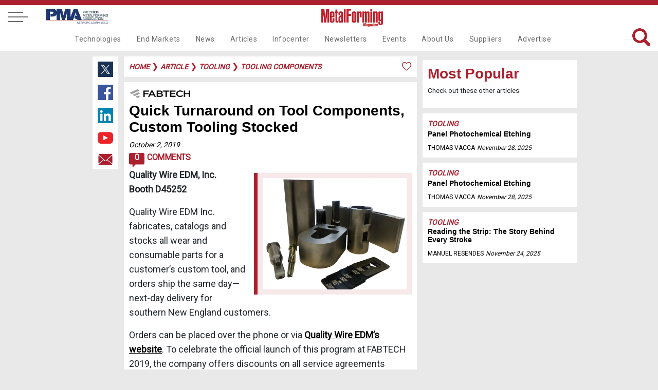

--- FILE ---
content_type: text/html
request_url: https://www.metalformingmagazine.com/article/?/tooling/tooling-components/quick-turnaround-on-tool-components-custom-tooling-stocked
body_size: 44898
content:

<!DOCTYPE html>
<html lang="en">
<head>
<meta charset='utf-8'>
<meta name='viewport' content='width=device-width, initial-scale=1'>
<meta name='title' content='Quick Turnaround  on Tool Components, Custom Tooling Stocked | MetalForming Magazine Article' />
<meta name='keywords' content='tool components, wire EDM, wear parts'>
<meta name='description' content=''>
<meta name='subject' content='An article about Quick Turnaround  on Tool Components, Custom Tooling Stocked'>
<meta name='copyright' content='© 2019 MetalForming Magazine'>
<meta name='language' content='en-us'>
<meta name='robots' content='index, follow'>
<meta name='revised' content='12/3/2019 2:53:00 PM'>
<meta name='abstract' content=''>
<meta name='topic' content='tool components, wire EDM, wear parts'>
<meta name='summary' content=''>
<meta name='classification' content='Business'>
<meta name='author' content='MetalForming Magazine, magazine@pma.org'>
<meta name='designer' content='PMI Services, Inc.'>
<meta name='reply-to' content='magazine@pma.org'>
<meta name='owner' content='PMI Services, Inc.'>
<meta name='url' content='https://www.metalformingmagazine.com/article/?/tooling/tooling-components/quick-turnaround-on-tool-components-custom-tooling-stocked'>
<meta name='identifier-URL' content='https://www.metalformingmagazine.com'>
<meta name='pagename' content='MetalForming Magazine Article'>
<meta name='coverage' content='Worldwide'>
<meta name='distribution' content='Global'>
<meta name='rating' content='General'>
<meta name='revisit-after' content='1 day'>
<meta name='target' content='all'>
<meta name='HandheldFriendly' content='True'>
<meta name='MobileOptimized' content='320'>
<meta name='date' content='10/2/2019'>
<meta name='syndication-source' content='https://www.metalformingmagazine.com/article/?/tooling/tooling-components/quick-turnaround-on-tool-components-custom-tooling-stocked'>
<meta name='original-source' content='https://www.metalformingmagazine.com/article/?/tooling/tooling-components/quick-turnaround-on-tool-components-custom-tooling-stocked'>
<meta http-equiv='Expires' content='0'>
<meta http-equiv='Cache-Control' content='max-age=86400'>
<meta property='og:site_name' content='MetalForming Magazine'/>
<meta property='og:title' content='Quick Turnaround  on Tool Components, Custom Tooling Stocked' />
<meta property='og:description' content='' />
<meta property='og:type' content='article' />
<meta property='og:url' content='https://www.metalformingmagazine.com/article/?/tooling/tooling-components/quick-turnaround-on-tool-components-custom-tooling-stocked' />
<meta property='og:image' content='https://www.metalformingmagazine.com/public/images/no-img.jpg' />
<meta property='og:image:width' content='400' />
<meta property='og:image:height' content='400' />
<meta name='twitter:card' content='summary'>
<meta name='twitter:site' content='@metalforming'>
<meta name='twitter:title' content='Quick Turnaround  on Tool Components, Custom Tooling Stocked | MetalForming Magazine Article'>
<meta name='twitter:description' content=''>
<meta name='twitter:creator' content=''>
<meta name='twitter:image' content='https://www.metalformingmagazine.com/public/images/no-img.jpg'>
<meta name='twitter:domain' content='https://www.metalformingmagazine.com'>
<meta name='thumbnail' content='https://www.metalformingmagazine.com/public/images/no-img.jpg'/>
<link rel='canonical' href='https://www.metalformingmagazine.com/article/?/tooling/tooling-components/quick-turnaround-on-tool-components-custom-tooling-stocked' />
<title>Quick Turnaround  on Tool Components, Custom Tooling Stocked | MetalForming Magazine Article</title>

<meta name="google-site-verification" content="gbi57IRJa_NWUF-VfFA0w6CUnRt9BiP6b5Xd3eovZSo" />
<!-- Google tag (gtag.js) -->
<script async src="https://www.googletagmanager.com/gtag/js?id=G-65JW9JRLTL"></script>
<script> window.dataLayer = window.dataLayer || []; function gtag(){dataLayer.push(arguments);} gtag('js', new Date()); gtag('config', 'G-65JW9JRLTL'); </script>
<script type="text/javascript">
var viewstate		= '';
var thisURL 		= 'https://www.metalformingmagazine.com/article/?/tooling/tooling-components/quick-turnaround-on-tool-components-custom-tooling-stocked';
var message 		= '';
var topFldr 		= 'article';
var popUp	 		= 'False';
var showLogin	 	= 'False';

</script>
<link href="/assets/css/nav.css?v=1/16/2026 5:32:06 PM" rel="stylesheet">
<link href="https://fonts.googleapis.com/css?family=Roboto" rel="stylesheet">
<link rel="icon" type="image/png" href="/assets/images/favicon96x96.png" >
<link rel="stylesheet" href="https://cdnjs.cloudflare.com/ajax/libs/font-awesome/4.7.0/css/font-awesome.min.css">
<link rel="stylesheet" type="text/css" href="/assets/js/tooltipster/dist/css/tooltipster.bundle.min.css" />
<link rel="stylesheet" type="text/css" href="/assets/js/tooltipster/dist/css/tooltipster-sideTip-borderless.min.css" />
<link rel="stylesheet" type="text/css" href="/assets/css/inside-pages.css?d=1/16/2026 5:32:06 PM">
<link rel="stylesheet" type="text/css" href="/assets/css/inside-mobile.css?d=1/16/2026 5:32:06 PM">
<link rel="stylesheet" type="text/css" href="/assets/js/jquery.fancybox.min.css">
<link rel="stylesheet" type="text/css" href="https://cdnjs.cloudflare.com/ajax/libs/select2/4.0.7/css/select2.min.css" />
<script src="https://cdnjs.cloudflare.com/ajax/libs/select2/4.0.7/js/select2.min.js"></script> 
<!-- Ad JS --> 
<script type="text/javascript">if (!window.AdButler){(function(){var s = document.createElement("script"); s.async = true; s.type = "text/javascript";s.src = 'https://servedbyadbutler.com/app.js';var n = document.getElementsByTagName("script")[0]; n.parentNode.insertBefore(s, n);}());}</script> 
<script type="text/javascript">
var AdButler = AdButler || {}; AdButler.ads = AdButler.ads || [];
var abkw = window.abkw || '';
</script> 
<!-- End Ad JS -->
<style>
.featured-article, .event-header {
	background-image: url('') !important;
}
</style>

<!--Scripts-->
</head>
<body>
<!-- Google Tag Manager (noscript) -->
<noscript>
<iframe src="https://www.googletagmanager.com/ns.html?id=GTM-TJT6KKW"
height="0" width="0" style="display:none;visibility:hidden"></iframe>
</noscript>
<!-- End Google Tag Manager (noscript) --> 

<!-- Tooling Takeover Ad-->
<script type="text/javascript">
  var rnd = window.rnd || Math.floor(Math.random()*10e6);
  var pid463126 = window.pid463126 || rnd;
  var plc463126 = window.plc463126 || 0;
  var abkw = window.abkw || '';
  var absrc = 'https://servedbyadbutler.com/adserve/;ID=175904;size=0x0;setID=463126;type=js;sw='+screen.width+';sh='+screen.height+';spr='+window.devicePixelRatio+';kw='+abkw+';pid='+pid463126+';place='+(plc463126++)+';rnd='+rnd+';click=CLICK_MACRO_PLACEHOLDER';
  document.write('<scr'+'ipt src="'+absrc+'" type="text/javascript"></scr'+'ipt>');
</script>
<!-- End Tooling Takeover Ad-->
 
 <!-- Load Facebook SDK for JavaScript -->
  <div id="fb-root"></div>
  <script>(function(d, s, id) {
    var js, fjs = d.getElementsByTagName(s)[0];
    if (d.getElementById(id)) return;
    js = d.createElement(s); js.id = id;
    js.src = "https://connect.facebook.net/en_US/sdk.js#xfbml=1&version=v3.0";
    fjs.parentNode.insertBefore(js, fjs);
  }(document, 'script', 'facebook-jssdk'));</script>

<a id="top"></a>
<nav id="fixed-nav" class="nav">
  <div class="menu-wrap">
    <nav class="menu"> 
      <div class="menu-list"> 
        <!-- side dropdown -->
        <div class="dropdown-side"  id="dropdown-side">
          <div class="arrow-dropdown-side"><span class="{% if link.active %}active{% endif %}"> <a class="main-nav-side">Main Navigation <i class="fa fa-angle-double-right" id="nav-arrow"></i></a></span></div>
          <ul>
            <li><a class="noline" href="/technology">Technologies</a></li>
<li><a class="noline" href="/end-markets">End Markets</a></li>
<li><a class="noline" href="/news">News</a></li>
<li><a class="noline" href="/article">Articles</a></li>
<li><a class="noline" href="/infocenter">Infocenter</a></li>
<li><a class="noline" href="/newsletter">Newsletters</a></li>
<li><a class="noline" href="/event">Events</a></li>
<li><a class="noline" href="/about-us">About Us</a></li>
<li><a class="noline" href="/suppliers">Suppliers</a></li>
<li><a class="noline" href="/advertise">Advertise</a></li>

          </ul>
        </div>
        <span class="side-nav-item"> <a class="account" href="#login"><span>Login</span></a> </span> <a href="/subscribe"> <span>Subscribe</span> </a> <a href="/search"> <span><i class="fa fa-search" aria-hidden="true"></i> Search</span> </a> <a href="/event"> <span>Events</span> </a> <a style="display: block;" href="/newsletter"> <span>Newsletters</span> </a> <a style="display: block;" href="/advertise"> <span>Advertise</span> </a> 
        <a href="/issue/?/december-2025" class="noline"> <span>Current Issue</span> <br>
        <img class="cover-mf" alt="MetalForming Magazine Issue" src="https://www.metalformingmagazine.com/public/images/2025/12/cover.JPG" /> </a> 
		<a class="grey noline" href="/espanol/"> <span>Edición En Español </span></a>
        <a class="noline" target="new" href="https://digital.metalformingmagazine.com/view/330340432/"><img class="cover-3d" alt="MetalForming Magazine Espanol Issue" src="https://www.metalformingmagazine.com/public/espanol/images/2025/10/cover.JPG" /></a>
        <a class="grey noline" target="new" href="https://www.pma.org/home/"> <span><small>The official publication of</small></span><img class="logo-pma" alt="PMA logo" src="/assets/images/nav/PMA.jpg"> </a>
		<a class="grey noline" target="new" href="https://www.fabtechexpo.com/"> <span><small>The official publication of</small></span><img class="logo-fabtech" src="/assets/images/nav/Fabtech.png" alt="Fabtech logo"> </a> <br><br>  <a target="_new" class="socialmedia" href="https://twitter.com/MetalForming"> <img class="twitter footer-twitter" src="/assets/images/nav/twitter.jpg" alt="MetalForming magazine on X"></a>  <a target="_new" class="socialmedia" href="https://www.facebook.com/MetalFormingMagazine/"><img class="facebook" src="/assets/images/nav/facebook.jpg" alt="MetsalForming magazine on FaceBook"></a>  <a target="_new" class="socialmedia" href="https://www.linkedin.com/company/metalforming-magazine/"><img class="linkedin" src="/assets/images/nav/linkedin.jpg" alt="MetalForming magazine on LinkedIn"></a>  <a target="_new" class="socialmedia" href="https://www.youtube.com/channel/UChsI-EQJ3m773dP7vYGAPew"><img class="youtube" src="/assets/images/nav/youtube.jpg" alt="MetalForming magazine on YouTube"></a><br><br>
       
      </div>
    </nav>
    <button class="close-button" id="close-button">Close Menu</button>
  </div>
  <button class="menu-button" id="open-button"> <span></span> <span></span> <span></span> </button><a class="desktop-only pma-top-logo" target="new" href="https://www.pma.org/home/"><img style="width:100%;" src="/assets/images/nav/PMA.jpg" alt="PMA logo"> </a>
  <div class="content"> <a href="https://www.metalformingmagazine.com/"><img class="logo" src="/assets/images/nav/MetalformMag-Red.jpg" alt="MetalForming magazine logo"></a>
    <div id="top-right-nav"><a id="top-login" class="top-right-item account" href="#login">Login</a>&nbsp;&nbsp;&nbsp;| <a class="top-right-item fancybox" data-fancybox="gallery" data-width="640" data-height="360" data-small-btn="true" href="//www.youtube.com/embed/LV84LQ8lxNw">Benefits of my account</a>&nbsp;&nbsp;&nbsp;| <a class="top-right-item save-date" href="/subscribe/">Subscribe</a>&nbsp;&nbsp;&nbsp;|<a class="top-right-item" href="/search/">Search</a> 
      <br /><div class="top-right-social">  <a target="_new" href="https://twitter.com/MetalForming"> <img class="twitter footer-twitter" src="/assets/images/nav/twitter.jpg" alt="MetalForming magazine on X (Twitter)"></a>  <a target="_new" href="https://www.facebook.com/MetalFormingMagazine/"><img class="facebook" src="/assets/images/nav/facebook.jpg" alt="MetalForming magazine on FaceBook"></a>  <a target="_new" href="https://www.linkedin.com/company/metalforming-magazine/"><img class="linkedin" src="/assets/images/nav/linkedin.jpg" alt="MetalForming magazine on LinkedIn"></a>  <a target="_new" href="https://www.youtube.com/channel/UChsI-EQJ3m773dP7vYGAPew"><img class="youtube" src="/assets/images/nav/youtube.jpg" alt="MetalForming magazine on YouTube"></a></div>
	  <div style="display: none;">
        <div id="login" >
        <a id="login-top"></a>
          <div class="container1">
            <center>
              <ul class="tabs">
                <li class="tab-link current" data-tab="login-tab-1">Login</li>
                <li class="tab-link" data-tab="login-tab-2">Register</li>
              </ul>
            </center>
            <div id="login-tab-1" class="tab-content current">
              <form id="login-form">
                <div id="login-message"  class="form-message"></div>
                <input type="text" id="login-email" name="email" class="required" placeholder="Email*">
                <input type="password" id="login-password" class="required" name="password" placeholder="Password*">
                <input type="submit" id="submit-login" class="validate" value="Login">
              <input type="hidden" name="__ncforminfo" value="5SQ4uHqrLG3ODWTkzhyT0PsqWcCoxFftOMgO6O-nB6bY9kKKMyRmOsBV96D6RBaux2d9czEGGlB8I-shzZj2WmIsXYg4pQfGeHjwPmQHloMAoOweVIPaH2uOTibnLReI"/></form>
              <br>
              <center>
                <a id="login-reset-password">Forgot Password?</a> <a id="login-reset-form" style="display:none;"><strong>Reset Login Form</strong></a>
              </center>
            </div>
            <div id="login-tab-2" class="tab-content">
              <form id="create" class="account-form">
                <h2>Register</h2>
                
                <div id="create-account-message" class="form-message"></div>
                <small>Name</small>
                <input type="text" id="create-first-name" name="create-first-name" class="required" placeholder="First Name*">
                <input type="text" id="create-last-name"  class="required" name="create-last-name" placeholder="Last Name*">
                <small>Contact</small>
                <input type="text" id="create-email" name="create-email" class="required" placeholder="Email*">
				<input type="hidden" id="create-work-phone" name="create-work-phone" value="">
                <input type="hidden" id="create-phone" name="create-phone" value="">

				<small>Employment</small>
                <input type="hidden" id="create-title"  name="create-title" value="">
                <input type="text" id="create-company" name="create-company"  class="required" placeholder="Company*">
				<input type="hidden" id="create-address1" name="create-address1" value="">
                <input type="hidden" id="create-address2" name="create-address2" value="">
                <input type="hidden" id="create-city" name="create-city" value="">
                <input style="width: 45% !important; float: left" type="hidden" id="create-state" name="create-state" maxlength="2" value="">
                <input style="width: 48% !important; float: left" type="hidden" id="create-zip" name="create-zip" value="">
				<small>Password</small>
                <input type="password" id="create-password" class="required" name="create-password" placeholder="Password*">
                <input type="password" id="create-confirm-password" class="required" name="create-confirm-password" placeholder="Confirm Password*">
                <input type="submit" id="submit-new-account" class="submit validate" value="Sign Up">
                <input type="hidden" id="create-user-id" name="create-user-id" value="">
              <input type="hidden" name="__ncforminfo" value="[base64]"/></form>
            </div>
          </div>
        </div>
      </div>
    </div>
    
    <div class="navbar">
	<div class="dropdown test">
  <a href="/technology" class="nav-item">Technologies</a>
  <div class="dropdown-content">
    <div class="row">
        <a class="subnav-item" href="/technology/?/additive-manufacturing">Additive Manufacturing</a>
        <a class="subnav-item" href="/technology/?/bending">Bending</a>
        <a class="subnav-item" href="/technology/?/cnc-punching">CNC Punching</a>
        <a class="subnav-item" href="/technology/?/coil-and-sheet-handling">Coil and Sheet Handling</a>
        <a class="subnav-item" href="/technology/?/cutting">Cutting</a>
        <a class="subnav-item" href="/technology/?/finishing">Finishing</a>
        <a class="subnav-item" href="/technology/?/in-die-operations">In-Die Operations</a>
        <a class="subnav-item" href="/technology/?/lubrication">Lubrication</a>
        <a class="subnav-item" href="/technology/?/management">Management</a>
        <a class="subnav-item" href="/technology/?/materials">Materials</a>
      </div>
      <div class="row2">
        <a class="subnav-item" href="/technology/?/other-processes">Other Processes</a>
        <a class="subnav-item" href="/technology/?/pressroom-automation">Pressroom Automation</a>
        <a class="subnav-item" href="/technology/?/quality-control">Quality Control</a>
        <a class="subnav-item" href="/technology/?/safety">Safety</a>
        <a class="subnav-item" href="/technology/?/sensing-electronics-iot">Sensing&#47;Electronics&#47;IOT</a>
        <a class="subnav-item" href="/technology/?/software">Software</a>
        <a class="subnav-item" href="/technology/?/stamping-presses">Stamping Presses</a>
        <a class="subnav-item" href="/technology/?/tooling">Tooling</a>
        <a class="subnav-item" href="/technology/?/training">Training</a>
        <a class="subnav-item" href="/technology/?/welding-and-joining">Welding and Joining</a>
    </div>
  </div>
</div>
<div class="dropdown test">
  <a href="/end-markets" class="nav-item">End Markets</a>
  <div class="dropdown-content">
    <div class="row">
        <a class="subnav-item" href="/end-markets/?/aerospace">Aerospace</a>
        <a class="subnav-item" href="/end-markets/?/agriculture">Agriculture</a>
        <a class="subnav-item" href="/end-markets/?/appliance">Appliance</a>
        <a class="subnav-item" href="/end-markets/?/automotive">Automotive</a>
        <a class="subnav-item" href="/end-markets/?/electronics">Electronics</a>
        <a class="subnav-item" href="/end-markets/?/hardware">Hardware</a>
        <a class="subnav-item" href="/end-markets/?/industrial">Industrial</a>
        <a class="subnav-item" href="/end-markets/?/job-shop">Job Shop</a>
        <a class="subnav-item" href="/end-markets/?/marine">Marine</a>
        <a class="subnav-item" href="/end-markets/?/medical">Medical</a>
        <a class="subnav-item" href="/end-markets/?/military">Military</a>
        <a class="subnav-item" href="/end-markets/?/other">Other</a>
        <a class="subnav-item" href=""></a>
    </div>
  </div>
</div>
<div class="dropdown test">
  <a href="/news" class="nav-item">News</a>
</div>
<div class="dropdown test">
  <a href="/article" class="nav-item">Articles</a>
  <div class="dropdown-content">
    <div class="row">
        <a class="subnav-item" href="/issue/?/december-2025">Current Issue</a>
        <a class="subnav-item" href="/issue">Archive</a>
        <a class="subnav-item" href="/featured-articles">Featured Articles</a>
        <a class="subnav-item" href="/authors">Authors</a>
        <a class="subnav-item" href="/love-letters">Love Letters</a>
        <a class="subnav-item" href="/5-questions">5 Questions</a>
        <a class="subnav-item" href="/glossary">Glossary</a>
        <a class="subnav-item" href="/espanol">Metalforming Español</a>
        <a class="subnav-item" href="/stamping-journal">Stamping Journal</a>
    </div>
  </div>
</div>
<div class="dropdown test">
  <a href="/infocenter" class="nav-item">Infocenter</a>
  <div class="dropdown-content">
    <div class="row">
        <a class="subnav-item" target="_blank" rel="noopener noreferrer" href="https://digital.metalformingmagazine.com/view/926126787/">Tool & Die ebook</a>
        <a class="subnav-item" href="/podcast">Podcasts</a>
        <a class="subnav-item" href="/video">Videos</a>
        <a class="subnav-item" href="/webinar">Webinars</a>
        <a class="subnav-item" href="/white-paper">White Papers</a>
    </div>
  </div>
</div>
<div class="dropdown test">
  <a href="/newsletter" class="nav-item">Newsletters</a>
  <div class="dropdown-content">
    <div class="row">
        <a class="subnav-item" href="/newsletter/?/metalforming">MetalForming</a>
        <a class="subnav-item" href="/newsletter/?/business-edge">Business Edge</a>
        <a class="subnav-item" href="/newsletter/?/metalforming-automotive">MetalForming Automotive</a>
        <a class="subnav-item" href="/newsletter/?/mf-espanol">MetalForming Espanol</a>
    </div>
  </div>
</div>
<div class="dropdown test">
  <a href="/event" class="nav-item">Events</a>
  <div class="dropdown-content">
    <div class="row">
        <a class="subnav-item" href="/event/?/fabrication-strategy-summit">Fabrication Strategy Summit</a>
        <a class="subnav-item" href="/event/?/hot-stamping-experience-and-tech-tour">Hot Stamping Experience</a>
        <a class="subnav-item" target="_blank" rel="noopener noreferrer" href="/event/?/iot-forum-and-erp-shootout">Industry 4.0/ERP</a>
        <a class="subnav-item" target="_blank" rel="noopener noreferrer" href="/event/?/lubrication-technology-for-metal-formers-and-die-shops">Metal Stamping Technology</a>
      </div>
      <div class="row2">
        <a class="subnav-item" href="/event/?/mexico-metalforming-technology">Mexico Stamping Technology</a>
        <span class="hover" style="position:relative; cursor:pointer;" rel="65">
<a class="subnav no-click" id="subnav65">FABTECH</a>
          <span class="toggleDiv subnavdrop" style="margin-left:-120px !important;"  id="3rdnav65">
<a href="/fabtech-previews/" >FABTECH Previews</a>
<a href="/four-on-the-floor/" >Four on the Floor</a>
<a href="/seen-at-fabtech/" >Seen at FABTECH</a>
          </span>
        </span>
        <a class="subnav-item" href=""></a>
    </div>
  </div>
</div>
<div class="dropdown test">
  <a href="/about-us" class="nav-item">About Us</a>
  <div class="dropdown-content">
    <div class="row">
        <a class="subnav-item" href="/contact">Contact Us</a>
        <a class="subnav-item" target="_blank" rel="noopener noreferrer" href="/job-center">Job Center</a>
        <a class="subnav-item" href="/sitemap">Sitemap</a>
        <a class="subnav-item" href="/subscribe">Subscribe</a>
        <a class="subnav-item" href="/terms-and-conditions">Terms and Conditions</a>
    </div>
  </div>
</div>
<div class="dropdown test">
  <a href="/suppliers" class="nav-item">Suppliers</a>
</div>
<div class="dropdown test">
  <a href="/advertise" class="nav-item">Advertise</a>
  <div class="dropdown-content">
    <div class="row">
        <a class="subnav-item" href="/advertise/print.asp">Print</a>
        <a class="subnav-item" href="/advertise/digital.asp">Digital</a>
        <a class="subnav-item" href="/advertise/video.asp">Video</a>
        <a class="subnav-item" href="/advertise/social.asp">Social Media</a>
        <a class="subnav-item" href="/advertise/events.asp">Events</a>
        <a class="subnav-item" href="/advertise/guidelines.asp">Editorial Guidelines</a>
    </div>
  </div>
</div>

      <span id="search-top">
      <form name="searchForm" id="searchForm" method="get" action="/search/">
        <input class="searchbar" name="q" type="text" value="" placeholder="What are you looking for?">
        <img id="search" alt="Search Icon"  src="/assets/images/home/search-red.png" >
      <input type="hidden" name="__ncforminfo" value="5SQ4uHqrLG3ODWTkzhyT0PsqWcCoxFftOMgO6O-nB6bY9kKKMyRmOi4nVg4myAq3Jn0JJ1Ld9iWjtJB0WnutVOdaE9LBKluBpndTnSYHs68j_GnF8thHbw=="/></form>
      </span></div>
  </div>
</nav>



<header class="article"></header>
<div class="wrapper"> <div class="socialmedia-left">  <a target="_new" href="https://twitter.com/intent/tweet?text=https://www.metalformingmagazine.com/article/?/tooling/tooling-components/quick-turnaround-on-tool-components-custom-tooling-stocked"> <img class="twitter footer-twitter" src="/assets/images/nav/twitter.jpg" alt="Share content on X (Twitter)"></a>  <a target="_new" href="https://www.facebook.com/sharer/sharer.php?u=https://www.metalformingmagazine.com/article/?/tooling/tooling-components/quick-turnaround-on-tool-components-custom-tooling-stocked"><img class="facebook" src="/assets/images/nav/facebook.jpg" alt="Share content on Facebook"></a>  <a target="_new" href="https://www.linkedin.com/shareArticle?mini=true&url=https://www.metalformingmagazine.com/article/?/tooling/tooling-components/quick-turnaround-on-tool-components-custom-tooling-stocked&title=Quick+Turnaround++on+Tool+Components%2C+Custom+Tooling+Stocked+%7C+MetalForming+Magazine+Article&summary=&source="><img class="linkedin" src="/assets/images/nav/linkedin.jpg" alt="Share content on LinkedIn"></a>  <a target="_new" href="https://www.youtube.com/channel/UChsI-EQJ3m773dP7vYGAPew"><img class="youtube" src="/assets/images/nav/youtube.jpg" alt="Share content on YouTube"></a>  <a target="_new" href="mailto:?subject=Check out this link on MetalForming Magazine&body=You can check it out at: https://www.metalformingmagazine.com/article/?/tooling/tooling-components/quick-turnaround-on-tool-components-custom-tooling-stocked"><img class="email" src="/assets/images/nav/email.jpg" alt="Share content via Email"></a></div>
  
  <div class="article-content caption-field"><div id="breadcrumbs"><div id="message"></div> <a href="/" class="category-tag-article">Home</a>
 &#10095;  <a href="/article/" class="category-tag-article">article</a>
 &#10095; <a href="/technology/?/tooling" class="category-tag-article">tooling</a>
 &#10095; <a href="/technology/?/tooling/tooling-components" class="category-tag-article">tooling components</a>
<img alt="Like article icon" class="tooltip" title="You must be logged in to Like this!" style="width:20px;float:right;" src="/assets/images/articles/like.png">
<span class="like-button"><a class="account" href="#login">Log in</a> to Like this Article</span>

</div>
    <div id="article-content"><img class="fabtech-logo-sm" src="/assets/images/Fabtech-sm.png" /><h1 class="AHead">Quick Turnaround  on Tool Components, 
Custom Tooling Stocked</h1><a class="date-article" href="/new-releases/?/2019/October/2">October 2, 2019</a> <br /><a class="comments-icon-wrap" href="#comments"><div class="comments-icon">0</div> Comments</a><p> <strong class="DeptBody"><img src="https://www.metalformingmagazine.com/assets/issue/images/2019/10/Previews/Quality-Wire-EDM-tool-build-store-ship.jpg" alt="" width="300" height="232" align="right" />Quality Wire EDM, Inc.<br />Booth D45252 </strong></p><p><span class="DeptBody">Quality Wire EDM Inc. fabricates, catalogs and stocks all wear and consumable parts for a customer&#8217;s custom tool, and orders ship the same day&#8212;next-day delivery for southern New England customers.</span></p><span class="DeptBody">Orders can be placed over the phone or via <a href="https://www.qwmfg.com/" target="_blank">Quality Wire EDM&#8217;s website</a>. To celebrate the official launch of this program at FABTECH 2019, the company offers discounts on all service agreements through the duration of the show. </span>  <p>&nbsp;</p><p><strong>See also: </strong> <span class="category-tag-article"><a href="/suppliers/?/quality-wire-edm-inc">Quality Wire EDM, Inc.</a></span></p>
  <p><strong>Technologies:</strong> <a class="category-tag-article" href="/technology/?/tooling">Tooling</a></p>
</div>
    <div id="comment-wrap"><a id="comments"></a><div class="comments">
  <h4>Comments</h4>
  <h5>Must be logged in to post a comment. <a class="account" href="#login">Sign in or Create an Account </a></h5>
  <strong><em>There are no comments posted.</em></strong><br><br></div></div><div class="related-articles"><h1>Related Content</h1></div>
<div class="center-articles">
<div id="box3">     <img alt="Panel Photochemical Etching" class="image-left-box link no-img" rel="/article/?/tooling/tooling-components/panel-photochemical-etching" src="/assets/images/1x1.jpg">  <span class="text-right no-img-txt">  <a class="category-tag-small" href="/technology/?/tooling">Tooling</a><br>    <a href="/article/?/tooling/tooling-components/panel-photochemical-etching"><h2 class="headline-6">Panel Photochemical Etching</h2></a><br>    <a href="/authors/profile/?/thomas-vacca"><span class="name">Thomas Vacca</span></a>    <span class="date">Friday, November 28, 2025</span>  </span>  </div><div id="box4">         <a class="category-tag-small" href="/technology/?/tooling">Tooling</a><br>    <a href="/article/?/tooling/tooling-components/reading-the-strip-the-story-behind-every-stroke"><h2 class="headline-5">Reading the Strip: The Story Behind Every Stroke</h2></a><br>    <a href="/authors/profile/?/manuel-resendes"><span class="name">Manuel Resendes</span></a>    <span class="date">Monday, November 24, 2025</span>    </div><div id="box5">     <img alt="Punching and Cutting Guidelines" class="image-right-box link" rel="/article/?/tooling/tooling-components/punching-and-cutting-guidelines" src="https://www.metalformingmagazine.com/public/images/2025/11/punching-and-cutting-guidelines-image.JPG">  <span class="text-right">    <a class="category-tag-small" href="/technology/?/tooling">Tooling</a><br>    <a href="/article/?/tooling/tooling-components/punching-and-cutting-guidelines"><h2 class="headline-6">Punching and Cutting Guidelines</h2></a><br>    <a href="/authors/profile/?/peter-ulintz"><span class="name">Peter Ulintz</span></a>    <span class="date">Friday, October 24, 2025</span>      </span></div><div id="box6">     <img alt="Toyota Implements SlugKeeper on Sienna Mini Van Hood-Inner D..." class="image-right-box link" rel="/article/?/tooling/tooling-components/toyota-implements-slugkeeper-on-sienna-mini-van-hood-inner-die" src="https://www.metalformingmagazine.com/public/images/2025/10/toyota-implements-slugkeeper-on-sienna-mini-van-hood-inner-die-image.JPG">  <span class="text-left">    <a class="category-tag-small" href="/technology/?/tooling">Tooling</a><br>    <a href="/article/?/tooling/tooling-components/toyota-implements-slugkeeper-on-sienna-mini-van-hood-inner-die"><h2 class="headline-3">Toyota Implements SlugKeeper on Sienna Mini Van Hood-Inner D...</h2></a><br>        <span class="date">Friday, October 17, 2025</span>      </span></div></div>
<a id="newsletter-form"></a>
<div id="newsletter">
  <h4>Subscribe to the Newsletter</h4>
  <h5>Start receiving newsletters.</h5>
  <form id="newsletter-form" name="newsletter-form">
    <input type="text" id="newsletter-email" name="newsletter-email" class="required" placeholder="Email*" value="">
    <input type="text" id="newsletter-fname" name="newsletter-fname" class="required" placeholder="First Name" value="">
    <input type="text" id="newsletter-lname" name="newsletter-lname" class="required" placeholder="Last Name" value="">
    <input type="hidden" id="newsletter-brand" value="MFM">
    <input type="hidden" id="newsletter-subcode" value="">
    <input type="button" id="newsletter-subscribe" class="submit validate" value="Subscribe">
  <input type="hidden" name="__ncforminfo" value="5SQ4uHqrLG3ODWTkzhyT0PsqWcCoxFftOMgO6O-nB6bY9kKKMyRmOqQs2WBDo8exElUjg8GoN61lnTz_BgTw7iFlsnexqwPLiGFk32liRW83Zs0D9WBDFitDI9KbuIcuiaJHvusQxLI="/></form>
</div>
 </div>
  <div class="sidebar-right-adpage">
  <div id="sidebar-right-adpage">
<!-- Tooling HP  Ad-->
<script type="text/javascript">
  var rnd = window.rnd || Math.floor(Math.random()*10e6);
  var pid402170 = window.pid402170 || rnd;
  var plc402170 = window.plc402170 || 0;
  var abkw = window.abkw || '';
  var absrc = 'https://servedbyadbutler.com/adserve/;ID=175904;size=0x0;setID=402170;type=js;sw='+screen.width+';sh='+screen.height+';spr='+window.devicePixelRatio+';kw='+abkw+';pid='+pid402170+';place='+(plc402170++)+';rnd='+rnd+';click=CLICK_MACRO_PLACEHOLDER';
  document.write('<scr'+'ipt src="'+absrc+'" type="text/javascript"></scr'+'ipt>');
</script>
<!-- End Tooling HP  Ad-->


<!-- Suggested Topics Ad-->
<script type="text/javascript">
  var rnd = window.rnd || Math.floor(Math.random()*10e6);
  var pid700791 = window.pid700791 || rnd;
  var plc700791 = window.plc700791 || 0;
  var abkw = window.abkw || '';
  var absrc = 'https://servedbyadbutler.com/adserve/;ID=175904;size=0x0;setID=700791;type=js;sw='+screen.width+';sh='+screen.height+';spr='+window.devicePixelRatio+';kw='+abkw+';pid='+pid700791+';place='+(plc700791++)+';rnd='+rnd+';click=CLICK_MACRO_PLACEHOLDER';
  document.write('<scr'+'ipt src="'+absrc+'" type="text/javascript"></scr'+'ipt>');
</script>
<!-- End Suggested Topics Ad-->

    <div class="sidebar-right-box  class="no-google"">
      <h1 id="sidebar-right-title">Most Popular</h1>
      <p class="small">Check out these other articles.</p>
    </div>
    <div class="sidebar-right-box-article">
<a class="category-tag-article" href="/technology/?/tooling">Tooling</a><br />
     <a href="/article/?/tooling/in-die-processes/panel-photochemical-etching">
       <h3 class="headline-7">Panel Photochemical Etching</h3>
     </a><br />
<a href="/authors/profile/?/thomas-vacca"><span class="name">Thomas Vacca</span></a>
     <a href="/new-releases/?/2025/November/28"><span class="date">November 28, 2025</span></a>
    </div>
    <div class="sidebar-right-box-article">
<a class="category-tag-article" href="/technology/?/tooling">Tooling</a><br />
     <a href="/article/?/tooling/tooling-components/panel-photochemical-etching">
       <h3 class="headline-7">Panel Photochemical Etching</h3>
     </a><br />
<a href="/authors/profile/?/thomas-vacca"><span class="name">Thomas Vacca</span></a>
     <a href="/new-releases/?/2025/November/28"><span class="date">November 28, 2025</span></a>
    </div>
    <div class="sidebar-right-box-article">
<a class="category-tag-article" href="/technology/?/tooling">Tooling</a><br />
     <a href="/article/?/tooling/tool-build-and-maintenance/reading-the-strip-the-story-behind-every-stroke">
       <h3 class="headline-7">Reading the Strip: The Story Behind Every Stroke</h3>
     </a><br />
<a href="/authors/profile/?/manuel-resendes"><span class="name">Manuel Resendes</span></a>
     <a href="/new-releases/?/2025/November/24"><span class="date">November 24, 2025</span></a>
    </div>
  </div>

</div> </div>
<div class="ad-break"><div id="ad-break" style="text-align: center;"><!-- Tooling BB Ad-->
<script type="text/javascript">
  var rnd = window.rnd || Math.floor(Math.random()*10e6);
  var pid402171 = window.pid402171 || rnd;
  var plc402171 = window.plc402171 || 0;
  var abkw = window.abkw || '';
  var absrc = 'https://servedbyadbutler.com/adserve/;ID=175904;size=0x0;setID=402171;type=js;sw='+screen.width+';sh='+screen.height+';spr='+window.devicePixelRatio+';kw='+abkw+';pid='+pid402171+';place='+(plc402171++)+';rnd='+rnd+';click=CLICK_MACRO_PLACEHOLDER';
  document.write('<scr'+'ipt src="'+absrc+'" type="text/javascript"></scr'+'ipt>');
</script>
<!-- End Tooling BB Ad-->
</div></div>
<div id="bottom-content" class="caption-field">  </div>
<footer>
  <div id="footer">
    <p class="m-0 text-center text-white"><br> 
        <a target="_new" href="https://twitter.com/MetalForming"> <img class="twitter footer-twitter" src="/assets/images/nav/twitter.jpg" alt="MetalForming magazine on X (Twitter)"></a>  <a target="_new" href="https://www.facebook.com/MetalFormingMagazine/"><img class="facebook" src="/assets/images/nav/facebook.jpg" alt="MetalForming magazine on FaceBook"></a>  <a target="_new" href="https://www.linkedin.com/company/metalforming-magazine/"><img class="linkedin" src="/assets/images/nav/linkedin.jpg" alt="MetalForming magazine on LinkedIn"></a>  <a target="_new" href="https://www.youtube.com/channel/UChsI-EQJ3m773dP7vYGAPew"><img class="youtube" src="/assets/images/nav/youtube.jpg" alt="MetalForming magazine on YouTube"></a><br>
     &copy; Copyright 2026 - PMA Services, Inc.<br>
     6363 Oak Tree Blvd. | Independence | Ohio 44131-2500<br>
      P: <a href="tel:2169018800">216-901-8800</a>
      <br>
      <span style="font-size:.8em; color:#333;"><i class="fa fa-bolt"></i>&nbsp;1/16/2026 5:32:06 PM<br>52.15.89.104</span>
    </p>
    <div id="sitemap">
      <div class="sitemap-col">
  <a href="/technology"><span class="sitemap-header">Technologies</span></a>
  <span class="hide">
    <a href="/technology/?/additive-manufacturing">Additive Manufacturing</a>
    <a href="/technology/?/bending">Bending</a>
    <a href="/technology/?/cnc-punching">CNC Punching</a>
    <a href="/technology/?/coil-and-sheet-handling">Coil and Sheet Handling</a>
    <a href="/technology/?/cutting">Cutting</a>
    <a href="/technology/?/finishing">Finishing</a>
    <a href="/technology/?/in-die-operations">In-Die Operations</a>
    <a href="/technology/?/lubrication">Lubrication</a>
    <a href="/technology/?/management">Management</a>
    <a href="/technology/?/materials">Materials</a>
    <a href="/technology/?/other-processes">Other Processes</a>
    <a href="/technology/?/pressroom-automation">Pressroom Automation</a>
    <a href="/technology/?/quality-control">Quality Control</a>
    <a href="/technology/?/safety">Safety</a>
    <a href="/technology/?/sensing-electronics-iot">Sensing&#47;Electronics&#47;IOT</a>
    <a href="/technology/?/software">Software</a>
    <a href="/technology/?/stamping-presses">Stamping Presses</a>
    <a href="/technology/?/tooling">Tooling</a>
    <a href="/technology/?/training">Training</a>
    <a href="/technology/?/welding-and-joining">Welding and Joining</a>
  </span>
</div>
<div class="sitemap-col">
  <a href="/end-markets"><span class="sitemap-header">End Markets</span></a>
  <span class="hide">
    <a href="/end-markets/?/aerospace">Aerospace</a>
    <a href="/end-markets/?/agriculture">Agriculture</a>
    <a href="/end-markets/?/appliance">Appliance</a>
    <a href="/end-markets/?/automotive">Automotive</a>
    <a href="/end-markets/?/electronics">Electronics</a>
    <a href="/end-markets/?/hardware">Hardware</a>
    <a href="/end-markets/?/industrial">Industrial</a>
    <a href="/end-markets/?/job-shop">Job Shop</a>
    <a href="/end-markets/?/marine">Marine</a>
    <a href="/end-markets/?/medical">Medical</a>
    <a href="/end-markets/?/military">Military</a>
    <a href="/end-markets/?/other">Other</a>
    <a href=""></a>
  </span>
</div>
<div class="sitemap-col">
  <a href="/news"><span class="sitemap-header">News</span></a>
  <span class="hide">
  </span>
</div>
<div class="sitemap-col">
  <a href="/article"><span class="sitemap-header">Articles</span></a>
  <span class="hide">
    <a href="/issue/?/december-2025">Current Issue</a>
    <a href="/issue">Archive</a>
    <a href="/featured-articles">Featured Articles</a>
    <a href="/authors">Authors</a>
    <a href="/love-letters">Love Letters</a>
    <a href="/5-questions">5 Questions</a>
    <a href="/glossary">Glossary</a>
    <a href="/espanol">Metalforming Español</a>
    <a href="/stamping-journal">Stamping Journal</a>
  </span>
</div>
<div class="sitemap-col">
  <a href="/infocenter"><span class="sitemap-header">Infocenter</span></a>
  <span class="hide">
    <a target="_blank" rel="noopener noreferrer" href="https://digital.metalformingmagazine.com/view/926126787/">Tool & Die ebook</a>
    <a href="/podcast">Podcasts</a>
    <a href="/video">Videos</a>
    <a href="/webinar">Webinars</a>
    <a href="/white-paper">White Papers</a>
  </span>
</div>
<div class="sitemap-col">
  <a href="/newsletter"><span class="sitemap-header">Newsletters</span></a>
  <span class="hide">
    <a href="/newsletter/?/metalforming">MetalForming</a>
    <a href="/newsletter/?/business-edge">Business Edge</a>
    <a href="/newsletter/?/metalforming-automotive">MetalForming Automotive</a>
    <a href="/newsletter/?/mf-espanol">MetalForming Espanol</a>
  </span>
</div>
<div class="sitemap-col">
  <a href="/event"><span class="sitemap-header">Events</span></a>
  <span class="hide">
    <a href="/event/?/fabrication-strategy-summit">Fabrication Strategy Summit</a>
    <a href="/event/?/hot-stamping-experience-and-tech-tour">Hot Stamping Experience</a>
    <a target="_blank" rel="noopener noreferrer" href="/event/?/iot-forum-and-erp-shootout">Industry 4.0/ERP</a>
    <a target="_blank" rel="noopener noreferrer" href="/event/?/lubrication-technology-for-metal-formers-and-die-shops">Metal Stamping Technology</a>
    <a href="/event/?/mexico-metalforming-technology">Mexico Stamping Technology</a>
<br><br>FABTECH
<a href="/fabtech-previews/" >FABTECH Previews</a>
<a href="/four-on-the-floor/" >Four on the Floor</a>
<a href="/seen-at-fabtech/" >Seen at FABTECH</a>
    <a href=""></a>
  </span>
</div>
<div class="sitemap-col">
  <a href="/about-us"><span class="sitemap-header">About Us</span></a>
  <span class="hide">
    <a href="/contact">Contact Us</a>
    <a target="_blank" rel="noopener noreferrer" href="/job-center">Job Center</a>
    <a href="/sitemap">Sitemap</a>
    <a href="/subscribe">Subscribe</a>
    <a href="/terms-and-conditions">Terms and Conditions</a>
  </span>
</div>
<div class="sitemap-col">
  <a href="/suppliers"><span class="sitemap-header">Suppliers</span></a>
  <span class="hide">
  </span>
</div>
<div class="sitemap-col">
  <a href="/advertise"><span class="sitemap-header">Advertise</span></a>
  <span class="hide">
    <a href="/advertise/print.asp">Print</a>
    <a href="/advertise/digital.asp">Digital</a>
    <a href="/advertise/video.asp">Video</a>
    <a href="/advertise/social.asp">Social Media</a>
    <a href="/advertise/events.asp">Events</a>
    <a href="/advertise/guidelines.asp">Editorial Guidelines</a>
  </span>
</div>

    </div>
  </div> 
</footer> 
<script src="https://code.jquery.com/jquery-1.10.2.min.js" type="text/javascript"></script>
<script src="/assets/js/classie.js" type="text/javascript"></script>
<script src="/assets/js/smooth-scroll.min.js" type="text/javascript"></script>
<script src="/assets/js/jquery.jkit.1.2.16.min.js" type="text/javascript"></script>
<script src="/assets/js/main.js" type="text/javascript"></script>
<script src="/assets/js/imagesloaded.pkgd.min.js" type="text/javascript"></script>
<script src="/assets/js/jquery.waitforimages.js" type="text/javascript"></script>
<script src="/assets/js/masonry.pkgd.min.js" type="text/javascript"></script>
<script src="/assets/js/script.js" type="text/javascript"></script>
<script src="/assets/js/tooltipster/dist/js/tooltipster.bundle.min.js" type="text/javascript" ></script>
<script src="/assets/js/fancybox/jquery.fancybox.min.js" type="text/javascript" ></script>
<script src="/assets/js/calendar.js" type="text/javascript" ></script> 
<script src="/assets/js/mf-custom.js?t=1/16/2026 5:32:06 PM" type="text/javascript"></script>

<!-- Tooling Popup Ad-->
<script type="text/javascript">
  var rnd = window.rnd || Math.floor(Math.random()*10e6);
  var pid424379 = window.pid424379 || rnd;
  var plc424379 = window.plc424379 || 0;
  var abkw = window.abkw || '';
  var absrc = 'https://servedbyadbutler.com/adserve/;ID=175904;size=0x0;setID=424379;type=js;sw='+screen.width+';sh='+screen.height+';spr='+window.devicePixelRatio+';kw='+abkw+';pid='+pid424379+';place='+(plc424379++)+';rnd='+rnd+';click=CLICK_MACRO_PLACEHOLDER';
  document.write('<scr'+'ipt src="'+absrc+'" type="text/javascript"></scr'+'ipt>');
</script>
<!-- End Tooling Popup Ad-->


<!-- Start of HubSpot Embed Code -->
<script type="text/javascript" id="hs-script-loader" async defer src="//js.hs-scripts.com/22243549.js"></script>
<!-- End of HubSpot Embed Code -->


</body>
</html>
